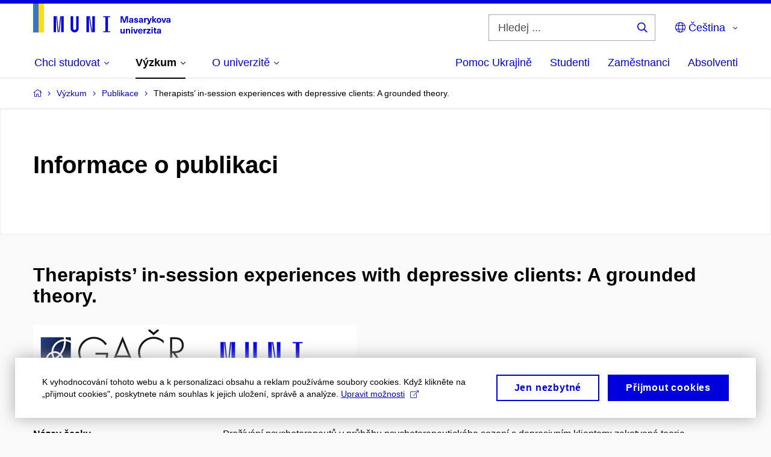

--- FILE ---
content_type: text/plain; charset=utf-8
request_url: https://www.muni.cz/Redakce/Api/ExtProxyApi/GetCitation?id=1300505&lang=cs
body_size: 281
content:
ROUBAL, Jan a Tomáš ŘIHÁČEK. Therapists’ in-session experiences
with depressive clients: A grounded theory. Psychotherapy
Research. Oxford University Press, 2016, roč. 26, č. 2, s.
206-219. ISSN 1050-3307. Dostupné z:
https://doi.org/10.1080/10503307.2014.963731.